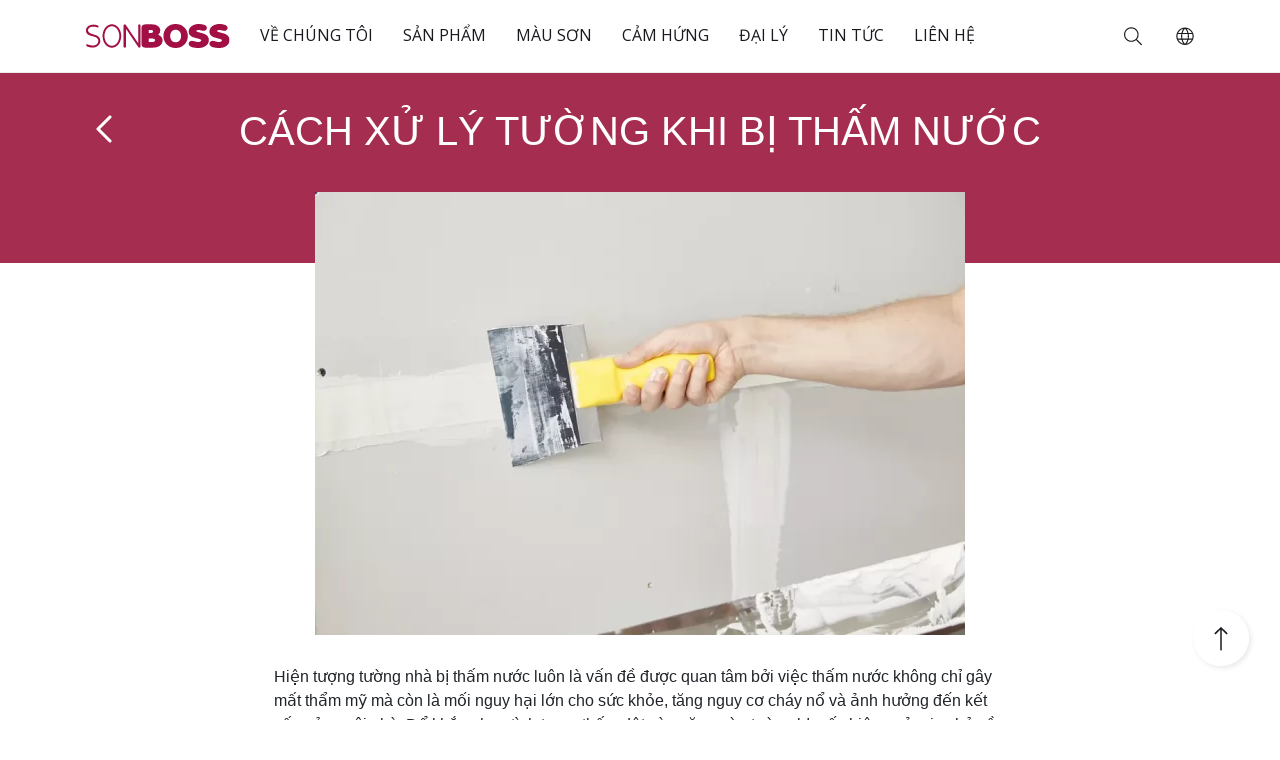

--- FILE ---
content_type: text/html; charset=UTF-8
request_url: https://sonboss.com.vn/noi-nao-trong-nha-can-duoc-chong-tham-nhat-4.html
body_size: 15279
content:


		<!DOCTYPE><html lang="vi">
		
<head>
    
		<meta charset="utf-8">
	    <meta name="viewport" content="width=device-width, initial-scale=1">
		<link rel="profile" href="https://gmpg.org/xfn/11">
     	<link href="https://fonts.googleapis.com/css2?family=Open+Sans:wght@300;400;700&display=swap" rel="stylesheet" type="text/css"/>
		
		<link rel="pingback" href="https://sonboss.com.vn/xmlrpc.php">
		<title>CÁCH XỬ LÝ TƯỜNG KHI BỊ THẤM NƯỚC</title>
		<!-- Global site tag (gtag.js) - Google Ads: 969698048 -->
		<script async src="https://www.googletagmanager.com/gtag/js?id=GTM-PRWSKJJ3"></script>
		<script>
		  window.dataLayer = window.dataLayer || [];
		  function gtag(){dataLayer.push(arguments);}
		  gtag('js', new Date());

		  gtag('config','GTM-PRWSKJJ3');
		</script>
		<!-- Facebook Pixel Code -->
		<script>
		  !function(f,b,e,v,n,t,s)
		  {if(f.fbq)return;n=f.fbq=function(){n.callMethod?
		  n.callMethod.apply(n,arguments):n.queue.push(arguments)};
		  if(!f._fbq)f._fbq=n;n.push=n;n.loaded=!0;n.version='2.0';
		  n.queue=[];t=b.createElement(e);t.async=!0;
		  t.src=v;s=b.getElementsByTagName(e)[0];
		  s.parentNode.insertBefore(t,s)}(window, document,'script',
		  'https://connect.facebook.net/en_US/fbevents.js');
		  fbq('init', '1787889898171530');
		  fbq('track', 'PageView');
		</script>
		<noscript>
			<img height="1" width="1" style="display:none" src="https://www.facebook.com/tr?id=1787889898171530&ev=PageView&noscript=1"/>
		</noscript>
		<!-- End Facebook Pixel Code -->
		
<meta name='robots' content='max-image-preview:large' />
<link rel='dns-prefetch' href='//cdn.jsdelivr.net' />
<link rel="alternate" type="application/rss+xml" title="Sơn Boss &raquo; CÁCH XỬ LÝ TƯỜNG KHI BỊ THẤM NƯỚC Dòng phản hồi" href="https://sonboss.com.vn/noi-nao-trong-nha-can-duoc-chong-tham-nhat-4.html/feed" />
<script type="text/javascript">
window._wpemojiSettings = {"baseUrl":"https:\/\/s.w.org\/images\/core\/emoji\/14.0.0\/72x72\/","ext":".png","svgUrl":"https:\/\/s.w.org\/images\/core\/emoji\/14.0.0\/svg\/","svgExt":".svg","source":{"concatemoji":"https:\/\/sonboss.com.vn\/wp-includes\/js\/wp-emoji-release.min.js?ver=6.2.8"}};
/*! This file is auto-generated */
!function(e,a,t){var n,r,o,i=a.createElement("canvas"),p=i.getContext&&i.getContext("2d");function s(e,t){p.clearRect(0,0,i.width,i.height),p.fillText(e,0,0);e=i.toDataURL();return p.clearRect(0,0,i.width,i.height),p.fillText(t,0,0),e===i.toDataURL()}function c(e){var t=a.createElement("script");t.src=e,t.defer=t.type="text/javascript",a.getElementsByTagName("head")[0].appendChild(t)}for(o=Array("flag","emoji"),t.supports={everything:!0,everythingExceptFlag:!0},r=0;r<o.length;r++)t.supports[o[r]]=function(e){if(p&&p.fillText)switch(p.textBaseline="top",p.font="600 32px Arial",e){case"flag":return s("\ud83c\udff3\ufe0f\u200d\u26a7\ufe0f","\ud83c\udff3\ufe0f\u200b\u26a7\ufe0f")?!1:!s("\ud83c\uddfa\ud83c\uddf3","\ud83c\uddfa\u200b\ud83c\uddf3")&&!s("\ud83c\udff4\udb40\udc67\udb40\udc62\udb40\udc65\udb40\udc6e\udb40\udc67\udb40\udc7f","\ud83c\udff4\u200b\udb40\udc67\u200b\udb40\udc62\u200b\udb40\udc65\u200b\udb40\udc6e\u200b\udb40\udc67\u200b\udb40\udc7f");case"emoji":return!s("\ud83e\udef1\ud83c\udffb\u200d\ud83e\udef2\ud83c\udfff","\ud83e\udef1\ud83c\udffb\u200b\ud83e\udef2\ud83c\udfff")}return!1}(o[r]),t.supports.everything=t.supports.everything&&t.supports[o[r]],"flag"!==o[r]&&(t.supports.everythingExceptFlag=t.supports.everythingExceptFlag&&t.supports[o[r]]);t.supports.everythingExceptFlag=t.supports.everythingExceptFlag&&!t.supports.flag,t.DOMReady=!1,t.readyCallback=function(){t.DOMReady=!0},t.supports.everything||(n=function(){t.readyCallback()},a.addEventListener?(a.addEventListener("DOMContentLoaded",n,!1),e.addEventListener("load",n,!1)):(e.attachEvent("onload",n),a.attachEvent("onreadystatechange",function(){"complete"===a.readyState&&t.readyCallback()})),(e=t.source||{}).concatemoji?c(e.concatemoji):e.wpemoji&&e.twemoji&&(c(e.twemoji),c(e.wpemoji)))}(window,document,window._wpemojiSettings);
</script>
<style type="text/css">
img.wp-smiley,
img.emoji {
	display: inline !important;
	border: none !important;
	box-shadow: none !important;
	height: 1em !important;
	width: 1em !important;
	margin: 0 0.07em !important;
	vertical-align: -0.1em !important;
	background: none !important;
	padding: 0 !important;
}
</style>
	<link rel='stylesheet' id='wp-block-library-css' href='https://sonboss.com.vn/wp-includes/css/dist/block-library/style.min.css?ver=6.2.8' type='text/css' media='all' />
<link rel='stylesheet' id='classic-theme-styles-css' href='https://sonboss.com.vn/wp-includes/css/classic-themes.min.css?ver=6.2.8' type='text/css' media='all' />
<style id='global-styles-inline-css' type='text/css'>
body{--wp--preset--color--black: #000000;--wp--preset--color--cyan-bluish-gray: #abb8c3;--wp--preset--color--white: #ffffff;--wp--preset--color--pale-pink: #f78da7;--wp--preset--color--vivid-red: #cf2e2e;--wp--preset--color--luminous-vivid-orange: #ff6900;--wp--preset--color--luminous-vivid-amber: #fcb900;--wp--preset--color--light-green-cyan: #7bdcb5;--wp--preset--color--vivid-green-cyan: #00d084;--wp--preset--color--pale-cyan-blue: #8ed1fc;--wp--preset--color--vivid-cyan-blue: #0693e3;--wp--preset--color--vivid-purple: #9b51e0;--wp--preset--gradient--vivid-cyan-blue-to-vivid-purple: linear-gradient(135deg,rgba(6,147,227,1) 0%,rgb(155,81,224) 100%);--wp--preset--gradient--light-green-cyan-to-vivid-green-cyan: linear-gradient(135deg,rgb(122,220,180) 0%,rgb(0,208,130) 100%);--wp--preset--gradient--luminous-vivid-amber-to-luminous-vivid-orange: linear-gradient(135deg,rgba(252,185,0,1) 0%,rgba(255,105,0,1) 100%);--wp--preset--gradient--luminous-vivid-orange-to-vivid-red: linear-gradient(135deg,rgba(255,105,0,1) 0%,rgb(207,46,46) 100%);--wp--preset--gradient--very-light-gray-to-cyan-bluish-gray: linear-gradient(135deg,rgb(238,238,238) 0%,rgb(169,184,195) 100%);--wp--preset--gradient--cool-to-warm-spectrum: linear-gradient(135deg,rgb(74,234,220) 0%,rgb(151,120,209) 20%,rgb(207,42,186) 40%,rgb(238,44,130) 60%,rgb(251,105,98) 80%,rgb(254,248,76) 100%);--wp--preset--gradient--blush-light-purple: linear-gradient(135deg,rgb(255,206,236) 0%,rgb(152,150,240) 100%);--wp--preset--gradient--blush-bordeaux: linear-gradient(135deg,rgb(254,205,165) 0%,rgb(254,45,45) 50%,rgb(107,0,62) 100%);--wp--preset--gradient--luminous-dusk: linear-gradient(135deg,rgb(255,203,112) 0%,rgb(199,81,192) 50%,rgb(65,88,208) 100%);--wp--preset--gradient--pale-ocean: linear-gradient(135deg,rgb(255,245,203) 0%,rgb(182,227,212) 50%,rgb(51,167,181) 100%);--wp--preset--gradient--electric-grass: linear-gradient(135deg,rgb(202,248,128) 0%,rgb(113,206,126) 100%);--wp--preset--gradient--midnight: linear-gradient(135deg,rgb(2,3,129) 0%,rgb(40,116,252) 100%);--wp--preset--duotone--dark-grayscale: url('#wp-duotone-dark-grayscale');--wp--preset--duotone--grayscale: url('#wp-duotone-grayscale');--wp--preset--duotone--purple-yellow: url('#wp-duotone-purple-yellow');--wp--preset--duotone--blue-red: url('#wp-duotone-blue-red');--wp--preset--duotone--midnight: url('#wp-duotone-midnight');--wp--preset--duotone--magenta-yellow: url('#wp-duotone-magenta-yellow');--wp--preset--duotone--purple-green: url('#wp-duotone-purple-green');--wp--preset--duotone--blue-orange: url('#wp-duotone-blue-orange');--wp--preset--font-size--small: 13px;--wp--preset--font-size--medium: 20px;--wp--preset--font-size--large: 36px;--wp--preset--font-size--x-large: 42px;--wp--preset--spacing--20: 0.44rem;--wp--preset--spacing--30: 0.67rem;--wp--preset--spacing--40: 1rem;--wp--preset--spacing--50: 1.5rem;--wp--preset--spacing--60: 2.25rem;--wp--preset--spacing--70: 3.38rem;--wp--preset--spacing--80: 5.06rem;--wp--preset--shadow--natural: 6px 6px 9px rgba(0, 0, 0, 0.2);--wp--preset--shadow--deep: 12px 12px 50px rgba(0, 0, 0, 0.4);--wp--preset--shadow--sharp: 6px 6px 0px rgba(0, 0, 0, 0.2);--wp--preset--shadow--outlined: 6px 6px 0px -3px rgba(255, 255, 255, 1), 6px 6px rgba(0, 0, 0, 1);--wp--preset--shadow--crisp: 6px 6px 0px rgba(0, 0, 0, 1);}:where(.is-layout-flex){gap: 0.5em;}body .is-layout-flow > .alignleft{float: left;margin-inline-start: 0;margin-inline-end: 2em;}body .is-layout-flow > .alignright{float: right;margin-inline-start: 2em;margin-inline-end: 0;}body .is-layout-flow > .aligncenter{margin-left: auto !important;margin-right: auto !important;}body .is-layout-constrained > .alignleft{float: left;margin-inline-start: 0;margin-inline-end: 2em;}body .is-layout-constrained > .alignright{float: right;margin-inline-start: 2em;margin-inline-end: 0;}body .is-layout-constrained > .aligncenter{margin-left: auto !important;margin-right: auto !important;}body .is-layout-constrained > :where(:not(.alignleft):not(.alignright):not(.alignfull)){max-width: var(--wp--style--global--content-size);margin-left: auto !important;margin-right: auto !important;}body .is-layout-constrained > .alignwide{max-width: var(--wp--style--global--wide-size);}body .is-layout-flex{display: flex;}body .is-layout-flex{flex-wrap: wrap;align-items: center;}body .is-layout-flex > *{margin: 0;}:where(.wp-block-columns.is-layout-flex){gap: 2em;}.has-black-color{color: var(--wp--preset--color--black) !important;}.has-cyan-bluish-gray-color{color: var(--wp--preset--color--cyan-bluish-gray) !important;}.has-white-color{color: var(--wp--preset--color--white) !important;}.has-pale-pink-color{color: var(--wp--preset--color--pale-pink) !important;}.has-vivid-red-color{color: var(--wp--preset--color--vivid-red) !important;}.has-luminous-vivid-orange-color{color: var(--wp--preset--color--luminous-vivid-orange) !important;}.has-luminous-vivid-amber-color{color: var(--wp--preset--color--luminous-vivid-amber) !important;}.has-light-green-cyan-color{color: var(--wp--preset--color--light-green-cyan) !important;}.has-vivid-green-cyan-color{color: var(--wp--preset--color--vivid-green-cyan) !important;}.has-pale-cyan-blue-color{color: var(--wp--preset--color--pale-cyan-blue) !important;}.has-vivid-cyan-blue-color{color: var(--wp--preset--color--vivid-cyan-blue) !important;}.has-vivid-purple-color{color: var(--wp--preset--color--vivid-purple) !important;}.has-black-background-color{background-color: var(--wp--preset--color--black) !important;}.has-cyan-bluish-gray-background-color{background-color: var(--wp--preset--color--cyan-bluish-gray) !important;}.has-white-background-color{background-color: var(--wp--preset--color--white) !important;}.has-pale-pink-background-color{background-color: var(--wp--preset--color--pale-pink) !important;}.has-vivid-red-background-color{background-color: var(--wp--preset--color--vivid-red) !important;}.has-luminous-vivid-orange-background-color{background-color: var(--wp--preset--color--luminous-vivid-orange) !important;}.has-luminous-vivid-amber-background-color{background-color: var(--wp--preset--color--luminous-vivid-amber) !important;}.has-light-green-cyan-background-color{background-color: var(--wp--preset--color--light-green-cyan) !important;}.has-vivid-green-cyan-background-color{background-color: var(--wp--preset--color--vivid-green-cyan) !important;}.has-pale-cyan-blue-background-color{background-color: var(--wp--preset--color--pale-cyan-blue) !important;}.has-vivid-cyan-blue-background-color{background-color: var(--wp--preset--color--vivid-cyan-blue) !important;}.has-vivid-purple-background-color{background-color: var(--wp--preset--color--vivid-purple) !important;}.has-black-border-color{border-color: var(--wp--preset--color--black) !important;}.has-cyan-bluish-gray-border-color{border-color: var(--wp--preset--color--cyan-bluish-gray) !important;}.has-white-border-color{border-color: var(--wp--preset--color--white) !important;}.has-pale-pink-border-color{border-color: var(--wp--preset--color--pale-pink) !important;}.has-vivid-red-border-color{border-color: var(--wp--preset--color--vivid-red) !important;}.has-luminous-vivid-orange-border-color{border-color: var(--wp--preset--color--luminous-vivid-orange) !important;}.has-luminous-vivid-amber-border-color{border-color: var(--wp--preset--color--luminous-vivid-amber) !important;}.has-light-green-cyan-border-color{border-color: var(--wp--preset--color--light-green-cyan) !important;}.has-vivid-green-cyan-border-color{border-color: var(--wp--preset--color--vivid-green-cyan) !important;}.has-pale-cyan-blue-border-color{border-color: var(--wp--preset--color--pale-cyan-blue) !important;}.has-vivid-cyan-blue-border-color{border-color: var(--wp--preset--color--vivid-cyan-blue) !important;}.has-vivid-purple-border-color{border-color: var(--wp--preset--color--vivid-purple) !important;}.has-vivid-cyan-blue-to-vivid-purple-gradient-background{background: var(--wp--preset--gradient--vivid-cyan-blue-to-vivid-purple) !important;}.has-light-green-cyan-to-vivid-green-cyan-gradient-background{background: var(--wp--preset--gradient--light-green-cyan-to-vivid-green-cyan) !important;}.has-luminous-vivid-amber-to-luminous-vivid-orange-gradient-background{background: var(--wp--preset--gradient--luminous-vivid-amber-to-luminous-vivid-orange) !important;}.has-luminous-vivid-orange-to-vivid-red-gradient-background{background: var(--wp--preset--gradient--luminous-vivid-orange-to-vivid-red) !important;}.has-very-light-gray-to-cyan-bluish-gray-gradient-background{background: var(--wp--preset--gradient--very-light-gray-to-cyan-bluish-gray) !important;}.has-cool-to-warm-spectrum-gradient-background{background: var(--wp--preset--gradient--cool-to-warm-spectrum) !important;}.has-blush-light-purple-gradient-background{background: var(--wp--preset--gradient--blush-light-purple) !important;}.has-blush-bordeaux-gradient-background{background: var(--wp--preset--gradient--blush-bordeaux) !important;}.has-luminous-dusk-gradient-background{background: var(--wp--preset--gradient--luminous-dusk) !important;}.has-pale-ocean-gradient-background{background: var(--wp--preset--gradient--pale-ocean) !important;}.has-electric-grass-gradient-background{background: var(--wp--preset--gradient--electric-grass) !important;}.has-midnight-gradient-background{background: var(--wp--preset--gradient--midnight) !important;}.has-small-font-size{font-size: var(--wp--preset--font-size--small) !important;}.has-medium-font-size{font-size: var(--wp--preset--font-size--medium) !important;}.has-large-font-size{font-size: var(--wp--preset--font-size--large) !important;}.has-x-large-font-size{font-size: var(--wp--preset--font-size--x-large) !important;}
.wp-block-navigation a:where(:not(.wp-element-button)){color: inherit;}
:where(.wp-block-columns.is-layout-flex){gap: 2em;}
.wp-block-pullquote{font-size: 1.5em;line-height: 1.6;}
</style>
<link rel='stylesheet' id='bodhi-svgs-attachment-css' href='https://sonboss.com.vn/wp-content/plugins/svg-support/css/svgs-attachment.css?ver=6.2.8' type='text/css' media='all' />
<link rel='stylesheet' id='style-css-css' href='https://sonboss.com.vn/wp-content/plugins/store-location-management/classes/client/css/style.css?ver=6.2.8' type='text/css' media='all' />
<link rel='stylesheet' id='style-bootstrap-css' href='https://cdn.jsdelivr.net/npm/bootstrap@4.6.0/dist/css/bootstrap.min.css?ver=2.2.3' type='text/css' media='all' />
<link rel='stylesheet' id='style-bootstrap-icons-css' href='https://cdn.jsdelivr.net/npm/bootstrap-icons@1.5.0/font/bootstrap-icons.css?ver=2.2.3' type='text/css' media='all' />
<link rel='stylesheet' id='style-slick-theme-css' href='https://sonboss.com.vn/wp-content/themes/sonboss/slick/slick-theme.css?ver=2.2.3' type='text/css' media='all' />
<link rel='stylesheet' id='style-slick-css' href='https://sonboss.com.vn/wp-content/themes/sonboss/slick/slick.css?ver=2.2.3' type='text/css' media='all' />
<link rel='stylesheet' id='style-header-css' href='https://sonboss.com.vn/wp-content/themes/sonboss/css/header.css?ver=2.2.3' type='text/css' media='all' />
<link rel='stylesheet' id='style-footer-css' href='https://sonboss.com.vn/wp-content/themes/sonboss/css/footer.css?ver=2.2.3' type='text/css' media='all' />
<link rel='stylesheet' id='style-theme-css' href='https://sonboss.com.vn/wp-content/themes/sonboss/style.css?ver=2.2.3' type='text/css' media='all' />
<link rel='stylesheet' id='style-newdetail-css' href='https://sonboss.com.vn/wp-content/themes/sonboss/css/newdetail.css?ver=2.2.3' type='text/css' media='all' />
<link rel='stylesheet' id='style-form-css' href='https://sonboss.com.vn/wp-content/themes/sonboss/css/form.css?ver=2.2.3' type='text/css' media='all' />
<link rel='stylesheet' id='style-newcard-css' href='https://sonboss.com.vn/wp-content/themes/sonboss/css/newcard.css?ver=2.2.3' type='text/css' media='all' />
<link rel='stylesheet' id='style-news-css' href='https://sonboss.com.vn/wp-content/themes/sonboss/css/news.css?ver=2.2.3' type='text/css' media='all' />
<script type='text/javascript' src='https://sonboss.com.vn/wp-includes/js/jquery/jquery.min.js?ver=3.6.4' id='jquery-core-js'></script>
<script type='text/javascript' src='https://sonboss.com.vn/wp-includes/js/jquery/jquery-migrate.min.js?ver=3.4.0' id='jquery-migrate-js'></script>
<script type='text/javascript' src='https://sonboss.com.vn/wp-content/plugins/svg-support/js/min/svgs-inline-min.js?ver=1.0.0' id='bodhi_svg_inline-js'></script>
<script type='text/javascript' id='bodhi_svg_inline-js-after'>
cssTarget="img.style-svg";ForceInlineSVGActive="false";
</script>
<script type='text/javascript' src='https://sonboss.com.vn/wp-content/themes/sonboss/js/jquery-1.11.0.min.js?ver=6.2.8' id='sonboss-jquery-min-js'></script>
<script type='text/javascript' src='https://sonboss.com.vn/wp-content/themes/sonboss/js/jquery-migrate-1.2.1.min.js?ver=6.2.8' id='sonboss-jquery-migrate-js'></script>
<link rel="https://api.w.org/" href="https://sonboss.com.vn/wp-json/" /><link rel="alternate" type="application/json" href="https://sonboss.com.vn/wp-json/wp/v2/posts/83" /><link rel="EditURI" type="application/rsd+xml" title="RSD" href="https://sonboss.com.vn/xmlrpc.php?rsd" />
<link rel="wlwmanifest" type="application/wlwmanifest+xml" href="https://sonboss.com.vn/wp-includes/wlwmanifest.xml" />
<meta name="generator" content="WordPress 6.2.8" />
<link rel="canonical" href="https://sonboss.com.vn/noi-nao-trong-nha-can-duoc-chong-tham-nhat-4.html" />
<link rel='shortlink' href='https://sonboss.com.vn/?p=83' />
<link rel="alternate" type="application/json+oembed" href="https://sonboss.com.vn/wp-json/oembed/1.0/embed?url=https%3A%2F%2Fsonboss.com.vn%2Fnoi-nao-trong-nha-can-duoc-chong-tham-nhat-4.html" />
<link rel="alternate" type="text/xml+oembed" href="https://sonboss.com.vn/wp-json/oembed/1.0/embed?url=https%3A%2F%2Fsonboss.com.vn%2Fnoi-nao-trong-nha-can-duoc-chong-tham-nhat-4.html&#038;format=xml" />
<!-- Facebook Pixel Code --> <script> !function(f,b,e,v,n,t,s) {if(f.fbq)return;n=f.fbq=function(){n.callMethod? n.callMethod.apply(n,arguments):n.queue.push(arguments)}; if(!f._fbq)f._fbq=n;n.push=n;n.loaded=!0;n.version='2.0'; n.queue=[];t=b.createElement(e);t.async=!0; t.src=v;s=b.getElementsByTagName(e)[0]; s.parentNode.insertBefore(t,s)}(window, document,'script', 'https://connect.facebook.net/en_US/fbevents.js'); fbq('init', '270550818307782'); fbq('track', 'PageView'); </script> <noscript><img height="1" width="1" style="display:none" src="https://www.facebook.com/tr?id=270550818307782&ev=PageView&noscript=1" /></noscript> <!-- End Facebook Pixel Code -->

<!-- Global site tag (gtag.js) - Google Analytics -->
<script async src="https://www.googletagmanager.com/gtag/js?id=UA-141633800-1"></script>
<script>
  window.dataLayer = window.dataLayer || [];
  function gtag(){dataLayer.push(arguments);}
  gtag('js', new Date());

  gtag('config', 'UA-141633800-1');
</script>

<!-- Google retargeting code-->
	  <!-- Global site tag (gtag.js) - Google Ads: 969698048 -->
	<script async src="https://www.googletagmanager.com/gtag/js?id=AW-969698048"></script>
	<script>
	  window.dataLayer = window.dataLayer || [];
	  function gtag(){dataLayer.push(arguments);}
	  gtag('js', new Date());

	  gtag('config', 'AW-969698048');
	</script>
	  <!-- End Google retargeting code-->

<meta name="google-site-verification" content="twFo78rDDC7UT2Uzm40pBw-bfP-GFR6BjawociZaQn0" /><link rel="shortcut icon" type="image/png" href="https://sonboss.com.vn/wp-content/themes/sonboss/assets/favicon.ico" /><style type="text/css">.recentcomments a{display:inline !important;padding:0 !important;margin:0 !important;}</style>
</head>

<body data-rsssl=1 class="post-template-default single single-post postid-83 single-format-video">

<main class="new-detail-page">
<header class="">
  <form name="search" action="/san-pham?tu-khoa=" method="GET">

    <div class="header__container d-none d-md-flex">

      <div class="container nav">

      <a href="https://sonboss.com.vn">

        <img class="logo logo-primary" src="https://sonboss.com.vn/wp-content/themes/sonboss/assets/logo.svg" />

        <img class="logo logo-secondary" src="https://sonboss.com.vn/wp-content/themes/sonboss/assets/logo-secondary.svg" />

      </a>

      <li class="nav-item"><a href="https://sonboss.com.vn/ve-chung-toi" title="Về chúng tôi">Về chúng tôi</a></li><li class="nav-item"><a href="https://sonboss.com.vn/san-pham" title="Sản phẩm">Sản phẩm</a></li><li class="nav-item"><a href="https://sonboss.com.vn/mau-son" title="Màu sơn">Màu sơn</a></li><li class="nav-item"><a href="https://sonboss.com.vn/danh-sach/cam-hung" title="Cảm hứng">Cảm hứng</a></li><li class="nav-item"><a href="https://sonboss.com.vn/dai-ly" title="Đại lý">Đại lý</a></li><li class="nav-item"><a href="https://sonboss.com.vn/danh-sach/tin-tuc" title="Tin Tức">Tin Tức</a></li><li class="nav-item"><a href="https://sonboss.com.vn/lien-he" title="Liên hệ">Liên hệ</a></li>
      </div>

      <div class="header-right-block">

      <div class="search__box">

        <svg class="input__search__icon" width="18" height="19" viewBox="0 0 18 19" fill="none" xmlns="http://www.w3.org/2000/svg">
            <a xlink:href="https://www.google.com" style="cursor: pointer">
            </a>
          <path
            d="M17.8945 17.1953L13.3594 12.6602C13.2656 12.5664 13.1602 12.5195 13.043 12.5195H12.6914C13.3008 11.8633 13.7695 11.1133 14.0977 10.2695C14.4492 9.40234 14.625 8.5 14.625 7.5625C14.625 6.22656 14.2969 5.00781 13.6406 3.90625C12.9844 2.78125 12.0938 1.89063 10.9688 1.23438C9.86719 0.578125 8.64844 0.25 7.3125 0.25C5.97656 0.25 4.74609 0.578125 3.62109 1.23438C2.51953 1.89063 1.64062 2.78125 0.984375 3.90625C0.328125 5.00781 0 6.22656 0 7.5625C0 8.89844 0.328125 10.1289 0.984375 11.2539C1.64062 12.3555 2.51953 13.2344 3.62109 13.8906C4.74609 14.5469 5.97656 14.875 7.3125 14.875C8.25 14.875 9.14062 14.7109 9.98438 14.3828C10.8516 14.0312 11.6133 13.5508 12.2695 12.9414V13.293C12.2695 13.4102 12.3164 13.5039 12.4102 13.5742L16.9453 18.1094C17.0156 18.2031 17.1094 18.25 17.2266 18.25C17.3438 18.25 17.4492 18.2031 17.543 18.1094L17.8945 17.793C17.9648 17.6992 18 17.5938 18 17.4766C18 17.3594 17.9648 17.2656 17.8945 17.1953ZM7.3125 13.75C6.1875 13.75 5.14453 13.4805 4.18359 12.9414C3.24609 12.3789 2.49609 11.6289 1.93359 10.6914C1.39453 9.73047 1.125 8.6875 1.125 7.5625C1.125 6.4375 1.39453 5.40625 1.93359 4.46875C2.49609 3.50781 3.24609 2.75781 4.18359 2.21875C5.14453 1.65625 6.1875 1.375 7.3125 1.375C8.4375 1.375 9.46875 1.65625 10.4062 2.21875C11.3672 2.75781 12.1172 3.50781 12.6562 4.46875C13.2188 5.40625 13.5 6.4375 13.5 7.5625C13.5 8.6875 13.2188 9.73047 12.6562 10.6914C12.1172 11.6289 11.3672 12.3789 10.4062 12.9414C9.46875 13.4805 8.4375 13.75 7.3125 13.75Z"
            fill="#18191F"
          />
        </svg>
        <!-- <input type="submit"/> -->
        <input type="text" name="tu-khoa" class="input__search" />

      </div>

      <svg class="i18n-icon" width="18" height="18" viewBox="0 0 18 18" fill="none" xmlns="http://www.w3.org/2000/svg">
        <path  d="M17.7188 9.25C17.7188 7.67969 17.3203 6.22656 16.5234 4.89062C15.75 3.55469 14.6953 2.5 13.3594 1.72656C12.0234 0.929687 10.5703 0.53125 9 0.53125C7.42969 0.53125 5.97656 0.929687 4.64062 1.72656C3.30469 2.5 2.23828 3.55469 1.44141 4.89062C0.667969 6.22656 0.28125 7.67969 0.28125 9.25C0.28125 10.8203 0.667969 12.2734 1.44141 13.6094C2.23828 14.9453 3.30469 16 4.64062 16.7734C5.97656 17.5703 7.42969 17.9688 9 17.9688C10.5703 17.9688 12.0234 17.5703 13.3594 16.7734C14.6953 16 15.75 14.9453 16.5234 13.6094C17.3203 12.2734 17.7188 10.8203 17.7188 9.25ZM16.2422 11.5H12.7617C12.9961 10 12.9961 8.5 12.7617 7H16.2422C16.7109 8.5 16.7109 10 16.2422 11.5ZM9 16.7734C7.89844 15.7891 7.11328 14.4062 6.64453 12.625H11.3555C10.8867 14.4062 10.1016 15.7891 9 16.7734ZM6.36328 11.5C6.10547 10 6.10547 8.5 6.36328 7H11.6367C11.8945 8.5 11.8945 10 11.6367 11.5H6.36328ZM9 1.72656C10.1016 2.71094 10.8867 4.09375 11.3555 5.875H6.64453C7.11328 4.09375 7.89844 2.71094 9 1.72656ZM15.8203 5.875H12.5508C12.1523 4.28125 11.5195 2.93359 10.6523 1.83203C11.7773 2.08984 12.7852 2.57031 13.6758 3.27344C14.5898 3.97656 15.3047 4.84375 15.8203 5.875ZM7.34766 1.83203C6.48047 2.93359 5.84766 4.28125 5.44922 5.875H2.17969C2.69531 4.84375 3.39844 3.97656 4.28906 3.27344C5.20312 2.57031 6.22266 2.08984 7.34766 1.83203ZM1.75781 7H5.23828C5.00391 8.5 5.00391 10 5.23828 11.5H1.75781C1.28906 10 1.28906 8.5 1.75781 7ZM2.17969 12.625H5.48438C5.85938 14.2188 6.48047 15.5664 7.34766 16.668C6.22266 16.4102 5.20312 15.9297 4.28906 15.2266C3.39844 14.5234 2.69531 13.6562 2.17969 12.625ZM10.6523 16.668C11.5195 15.5664 12.1406 14.2188 12.5156 12.625H15.8203C15.3047 13.6562 14.5898 14.5234 13.6758 15.2266C12.7852 15.9297 11.7773 16.4102 10.6523 16.668Z"
          fill="#18191F"
        />
      </svg>

      <div class="language-wrapper" >
        <ul>
          	<li class="lang-item lang-item-3 lang-item-en no-translation lang-item-first"><a lang="en-US" hreflang="en-US" href="https://sonboss.com.vn/en/"><img src="[data-uri]" alt="English" width="16" height="11" style="height: 11px; width: 16px;" /><span style="margin-left:0.3em;">English</span></a></li>
	<li class="lang-item lang-item-6 lang-item-vi current-lang"><a lang="vi" hreflang="vi" href="https://sonboss.com.vn/noi-nao-trong-nha-can-duoc-chong-tham-nhat-4.html"><img src="[data-uri]" alt="Tiếng Việt" width="16" height="11" style="height: 11px; width: 16px;" /><span style="margin-left:0.3em;">Tiếng Việt</span></a></li>
        </ul>
      </div>
    </div>
  </form>
</div>
<form name="search" action="/san-pham?tu-khoa=" method="GET">
   <div class="header__container header__container--mobile d-flex d-md-none">
    <div class="search__box--mobile">
            <svg class="input__search__icon--mobile" width="18" height="19" viewBox="0 0 18 19" fill="none" xmlns="http://www.w3.org/2000/svg">
        <path style="fill:#4F4F4F" d="M17.8945 17.1953L13.3594 12.6602C13.2656 12.5664 13.1602 12.5195 13.043 12.5195H12.6914C13.3008 11.8633 13.7695 11.1133 14.0977 10.2695C14.4492 9.40234 14.625 8.5 14.625 7.5625C14.625 6.22656 14.2969 5.00781 13.6406 3.90625C12.9844 2.78125 12.0938 1.89063 10.9688 1.23438C9.86719 0.578125 8.64844 0.25 7.3125 0.25C5.97656 0.25 4.74609 0.578125 3.62109 1.23438C2.51953 1.89063 1.64062 2.78125 0.984375 3.90625C0.328125 5.00781 0 6.22656 0 7.5625C0 8.89844 0.328125 10.1289 0.984375 11.2539C1.64062 12.3555 2.51953 13.2344 3.62109 13.8906C4.74609 14.5469 5.97656 14.875 7.3125 14.875C8.25 14.875 9.14062 14.7109 9.98438 14.3828C10.8516 14.0312 11.6133 13.5508 12.2695 12.9414V13.293C12.2695 13.4102 12.3164 13.5039 12.4102 13.5742L16.9453 18.1094C17.0156 18.2031 17.1094 18.25 17.2266 18.25C17.3438 18.25 17.4492 18.2031 17.543 18.1094L17.8945 17.793C17.9648 17.6992 18 17.5938 18 17.4766C18 17.3594 17.9648 17.2656 17.8945 17.1953ZM7.3125 13.75C6.1875 13.75 5.14453 13.4805 4.18359 12.9414C3.24609 12.3789 2.49609 11.6289 1.93359 10.6914C1.39453 9.73047 1.125 8.6875 1.125 7.5625C1.125 6.4375 1.39453 5.40625 1.93359 4.46875C2.49609 3.50781 3.24609 2.75781 4.18359 2.21875C5.14453 1.65625 6.1875 1.375 7.3125 1.375C8.4375 1.375 9.46875 1.65625 10.4062 2.21875C11.3672 2.75781 12.1172 3.50781 12.6562 4.46875C13.2188 5.40625 13.5 6.4375 13.5 7.5625C13.5 8.6875 13.2188 9.73047 12.6562 10.6914C12.1172 11.6289 11.3672 12.3789 10.4062 12.9414C9.46875 13.4805 8.4375 13.75 7.3125 13.75Z" fill="#ffffff" />
      </svg>
      
        <input type="text" name="tu-khoa" class="input__search--mobile" />
    </div>
    <a href="https://sonboss.com.vn">
                <img class="logo" src="https://sonboss.com.vn/wp-content/themes/sonboss/assets/logo1.png" />
            </a>
    <svg class="hamburger" width="23" height="19" viewBox="0 0 23 19" fill="none" xmlns="http://www.w3.org/2000/svg">

      <path style="fill:#4F4F4F" d="M22.4453 2.03906H0.304688C0.236979 2.03906 0.169271 2.00521 0.101562 1.9375C0.0338542 1.86979 0 1.80208 0 1.73438V0.515625C0 0.447917 0.0338542 0.380208 0.101562 0.3125C0.169271 0.244792 0.236979 0.210938 0.304688 0.210938H22.4453C22.513 0.210938 22.5807 0.244792 22.6484 0.3125C22.7161 0.380208 22.75 0.447917 22.75 0.515625V1.73438C22.75 1.80208 22.7161 1.86979 22.6484 1.9375C22.5807 2.00521 22.513 2.03906 22.4453 2.03906ZM22.4453 10.1641H0.304688C0.236979 10.1641 0.169271 10.1302 0.101562 10.0625C0.0338542 9.99479 0 9.92708 0 9.85938V8.64062C0 8.57292 0.0338542 8.50521 0.101562 8.4375C0.169271 8.36979 0.236979 8.33594 0.304688 8.33594H22.4453C22.513 8.33594 22.5807 8.36979 22.6484 8.4375C22.7161 8.50521 22.75 8.57292 22.75 8.64062V9.85938C22.75 9.92708 22.7161 9.99479 22.6484 10.0625C22.5807 10.1302 22.513 10.1641 22.4453 10.1641ZM22.4453 18.2891H0.304688C0.236979 18.2891 0.169271 18.2552 0.101562 18.1875C0.0338542 18.1198 0 18.0521 0 17.9844V16.7656C0 16.6979 0.0338542 16.6302 0.101562 16.5625C0.169271 16.4948 0.236979 16.4609 0.304688 16.4609H22.4453C22.513 16.4609 22.5807 16.4948 22.6484 16.5625C22.7161 16.6302 22.75 16.6979 22.75 16.7656V17.9844C22.75 18.0521 22.7161 18.1198 22.6484 18.1875C22.5807 18.2552 22.513 18.2891 22.4453 18.2891Z" fill="#ffffff"/>
    </svg>
    <svg class="menu__close" width="20" height="19" viewBox="0 0 20 19" fill="none" xmlns="http://www.w3.org/2000/svg">
      <path d="M11.4219 9.5L18.9141 2.00781C19.0234 1.86198 19.0781 1.69792 19.0781 1.51562C19.0781 1.33333 19.0234 1.1875 18.9141 1.07812L18.4219 0.585938C18.3125 0.476562 18.1667 0.421875 17.9844 0.421875C17.8021 0.421875 17.638 0.476562 17.4922 0.585938L10 8.07812L2.50781 0.585938C2.36198 0.476562 2.19792 0.421875 2.01562 0.421875C1.83333 0.421875 1.6875 0.476562 1.57812 0.585938L1.08594 1.07812C0.976562 1.1875 0.921875 1.33333 0.921875 1.51562C0.921875 1.69792 0.976562 1.86198 1.08594 2.00781L8.63281 9.5L1.08594 16.9922C0.976562 17.138 0.921875 17.3021 0.921875 17.4844C0.921875 17.6667 0.976562 17.8125 1.08594 17.9219L1.57812 18.4141C1.6875 18.5234 1.83333 18.5781 2.01562 18.5781C2.19792 18.5781 2.36198 18.5234 2.50781 18.4141L10 10.8672L17.4922 18.4141C17.638 18.5234 17.8021 18.5781 17.9844 18.5781C18.1667 18.5781 18.3125 18.5234 18.4219 18.4141L18.9141 17.9219C19.0234 17.8125 19.0781 17.6667 19.0781 17.4844C19.0781 17.3021 19.0234 17.138 18.9141 16.9922L11.4219 9.5Z" fill="#333333"/>
    </svg>

    <div class="header__popup--mobile">
      <ul>
        <li><a class=""href="https://sonboss.com.vn/ve-chung-toi" title="Về chúng tôi">Về chúng tôi</a></li><li><a class=""href="https://sonboss.com.vn/san-pham" title="Sản phẩm">Sản phẩm</a></li><li><a class=""href="https://sonboss.com.vn/mau-son" title="Màu sơn">Màu sơn</a></li><li><a class=""href="https://sonboss.com.vn/danh-sach/cam-hung" title="Cảm hứng">Cảm hứng</a></li><li><a class=""href="https://sonboss.com.vn/dai-ly" title="Đại lý">Đại lý</a></li><li><a class=""href="https://sonboss.com.vn/danh-sach/tin-tuc" title="Tin Tức">Tin Tức</a></li><li><a class=""href="https://sonboss.com.vn/lien-he" title="Liên hệ">Liên hệ</a></li>      </ul>
      <div class="d-flex header__popup__lang">
        	<li class="lang-item lang-item-3 lang-item-en no-translation lang-item-first"><a lang="en-US" hreflang="en-US" href="https://sonboss.com.vn/en/"><img src="[data-uri]" alt="English" width="16" height="11" style="height: 11px; width: 16px;" /><span style="margin-left:0.3em;">English</span></a></li>
	<li class="lang-item lang-item-6 lang-item-vi current-lang"><a lang="vi" hreflang="vi" href="https://sonboss.com.vn/noi-nao-trong-nha-can-duoc-chong-tham-nhat-4.html"><img src="[data-uri]" alt="Tiếng Việt" width="16" height="11" style="height: 11px; width: 16px;" /><span style="margin-left:0.3em;">Tiếng Việt</span></a></li>
      </div>
</div>  
  </div>
</form>

</header>
<div class="mt-header">


	<article id="post-83" class="post-83 post type-post status-publish format-video has-post-thumbnail hentry category-cach-xu-ly-chong-tham post_format-post-format-video">

		<div class="article-wrapper">

			<div class="new-detail-banner">

    <div class="new-detail-banner--content">
        <a href="https://sonboss.com.vn/danh-sach/cach-xu-ly-chong-tham">
            <svg width="16" height="28" viewBox="0 0 16 28" fill="none" xmlns="http://www.w3.org/2000/svg">
	           <path d="M14 26L2 14L14 2" stroke="#FFFFFF" stroke-width="3" stroke-linecap="round" stroke-linejoin="round"/>
            </svg>
        </a>

	    <h1 class="entry-title">CÁCH XỬ LÝ TƯỜNG KHI BỊ THẤM NƯỚC</h1>
	    <!-- 
          <p>Đăng bởi <span>admin</span> - 06/07/2021 </p> -->

    </div>

</div>

<div class="new-detail-content">

    <img class="new-detail-content--img" src="https://sonboss.com.vn/wp-content/uploads/2021/07/drywall-taping-troubleshooting-1821476_hero-b7fd7ff0497e4421b2b37d58f1a8117f-650x443.webp" />

    <div class="entry-content">

      	<p>Hiện tượng tường nhà bị thấm nước luôn là vấn đề được quan tâm bởi việc thấm nước không chỉ gây mất thẩm mỹ mà còn là mối nguy hại lớn cho sức khỏe, tăng nguy cơ cháy nổ và ảnh hưởng đến kết cấu của ngôi nhà. Để khắc phục tình trạng thấm dột và ngăn ngừa tường bị mốc hiệu quả, gia chủ cần phải khảo sát kỹ, nắm bắt và khắc phục nguyên nhân gây thấm dột, biện pháp chống thấm tường nhà. Vậy làm cách nào để xử lý chống thấm tường nhà nào hiệu quả? Hãy tham khảo bài viết dưới đây của <a href="https://sonboss.com.vn/">SONBOSS</a> nhé!</p>
<p><strong>1. Nguyên nhân dẫn đến tường nhà bị thấm nước trầm trọng</strong></p>
<p>Trước tiên cần phải tìm hiểu nguyên nhân của việc tường nhà bị thấm nước, đây là một số nguyên nhân chính cần được lưu ý như không thực hiện đúng quy trình về chống thấm trong quá trình thi công mới, không xử lý chống thấm ngay từ ban đầu khi thi công công trình, sử dụng các vật liệu chống thấm không đủ tiêu chuẩn chất lượng, do sự tác động của thời tiết làm cho vật liệu tường không chịu được, không thường xuyên kiểm tra, tu sửa, bảo dưỡng nhà sau nhiều năm sử dụng.</p>
<p><strong>2. Cách xử lý chống thấm nhà hiệu quả</strong></p>
<p><strong>• Đối với tường nhà cũ</strong><br />
Ngôi nhà sử dụng lâu năm sẽ khó có thể tránh được tình trạng thấm dột; vậy nên, việc xử lý chống thấm tường nhà cũ là điều vô cùng cần thiết. Dưới đây là các bước xử lý tường bị thấm dột mà bạn có thể tham khảo:</p>
<p><strong>Bước 1:</strong> Cạo lớp sơn bị bong tróc của tường, dùng bàn chải sắt tẩy lớp rong rêu phủ trên bề mặt tường để vệ sinh sạch những vị trí bị thấm dột.<br />
<strong>Bước 2:</strong> Xử lý những kẽ hở, vết nứt lớn do tường lâu ngày bị sụt lún hoặc co giãn.<br />
<strong>Bước 3:</strong> Dùng keo chống thấm của SONBOSS trám lại những vị trí kẻ hở hoặc nứt.<br />
<strong>Bước 4:</strong> Phủ 2 lớp sơn chống thấm SONBOSS SB01 lên tường đã xử lý với điều kiện bề mặt tường phải khô ráo, độ ẩm tường nhỏ hơn 16%, nếu tường chưa đặt được điều kiện nêu trên thì khi phủ lớp sơn mới lên sẽ không đảm bảo chất lượng.<br />
<strong>Bước 5:</strong> Sau khi lớp sơn chống thấm đã khô, phủ lớp sơn trang trí để tăng tính thẫm mỹ cho ngôi nhà</p>
<p><strong>• Đối với tường nhà mới xây</strong><br />
Với các công trình xây dựng ngày nay thì hạng mục chống thấm luôn được chú trọng xử lý ngay từ lúc thi công để ngôi nhà có độ bền vững cao và hạn chế tối đa các tác động của môi trường. Bên cạnh đó, việc chống thấm ngày từ đầu sẽ mang lại hiệu quả tuyệt đối và tiết kiệm tối đa cả về thời gian, công sức, chi phí cho gia chủ.</p>
<p>Để chống thấm hiệu quả tường nhà mới xây, người thi công cần phải kiểm tra kỹ tường nhà trước khi thi công nhằm để phát hiện các vết nứt, lỗ , các khu vực hồ vữa yếu. Nếu phát hiện các vết nứt, lỗ trên tường thì cần phải xử lí ngay bằng cách đục lỗ chữ V với độ sâu từ 1,5 đến 2 cm; sau đó, trám kín bằng phụ gia chống thấm trộn bê tông. Đối với những khu vực vữa yếu hoặc lồi lõm, cần phải đục bỏ và dùng vật liệu chống thấm trám vào cho bằng phẳng. Sau đó, phải vệ sinh sạch bề mặt tường bằng nước, chổi sắt… để đảm bảo độ bám dính tối đa cho vật liệu chống thấm. Sử dụng vật liệu chống thấm như SB01 hoặc SB02 của SONBOSS… để chống thấm cho tường nhà. Cuồi cùng phủ lớp sơn trang trí để tăng tính thẫm mỹ cho ngôi nhà.</p>
<p><strong>*Một số sản phẩm chống thấm tường nổi bật của SONBOSS:</strong><br />
<strong>1. <a href="https://sonboss.com.vn/products/sonboss-humid-stop-wall-waterproof-sb01">SONBOSS HUMID STOP WALL WATERPROOF SB01</a> &#8211; SƠN CHỐNG THẤM TƯỜNG SB01</strong> là sản phẩm sơn chống thấm trang trí với chức năng kép kết hợp giữa công nghệ chống thấm kỹ thuật mới với các tính năng ưu việt của sơn trang trí. Sơn dễ thi công, không cần pha loãng, không cần phải sơn lót trước, có thể thi công trực tiếp lên các cấu trúc tường xi măng, cột đà bê tông không trét bột hoặc có trét bột, đặc biệt thích hợp với các vách hông nhà, giúp tiết kiệm chi phí thi công cho các dự án mà vẫn đảm bảo tính thẩm mỹ của công trình.</p>
<p><img decoding="async" class="size-medium wp-image-4003 aligncenter" src="https://sonboss.com.vn/wp-content/uploads/2021/07/SB01-3063L_edit-241x300.png" alt="" width="241" height="300" srcset="https://sonboss.com.vn/wp-content/uploads/2021/07/SB01-3063L_edit-241x300.png 241w, https://sonboss.com.vn/wp-content/uploads/2021/07/SB01-3063L_edit-117x146.png 117w, https://sonboss.com.vn/wp-content/uploads/2021/07/SB01-3063L_edit.png 300w" sizes="(max-width: 241px) 100vw, 241px" /></p>
<p style="text-align: center;"><em>Sơn chống thấm tường SB01 &#8211; </em><em>sơn chống thấm trang trí với chức năng kép kết hợp giữa công nghệ chống thấm kỹ thuật mới với các tính năng ưu việt.</em></p>
<p><strong>2. <a href="https://sonboss.com.vn/products/sonboss-humid-stop-wall-waterproof-sb02">SONBOSS HUMID STOP WALL WATERPROOF SB02</a> &#8211; SƠN CHỐNG THẤM TƯỜNG SB02</strong> là sản phẩm có chức năng kép, kết hợp công nghệ chống thấm trực tiếp lên tường, bê tông cùng nhiều màu sắc tạo nên vẻ đẹp hoàn mỹ cho công trình. Đặc biệt, màng sơn có thể co giãn và che lấp các vết nứt vừa và nhỏ giúp chống thấm tối đa. Ngoài ra, sơn có tính năng kháng kiềm cao, chống lại sự sinh trưởng của rong rêu và nấm mốc, thích hợp thi công cho những vùng có khí hậu ẩm và mưa nhiều.</p>
<p>&nbsp;</p>
<p><img decoding="async" loading="lazy" class="aligncenter wp-image-3998 size-medium" src="https://sonboss.com.vn/wp-content/uploads/2021/07/SB02-3063L-241x300.png" alt="" width="241" height="300" srcset="https://sonboss.com.vn/wp-content/uploads/2021/07/SB02-3063L-241x300.png 241w, https://sonboss.com.vn/wp-content/uploads/2021/07/SB02-3063L-400x500.png 400w, https://sonboss.com.vn/wp-content/uploads/2021/07/SB02-3063L-117x146.png 117w, https://sonboss.com.vn/wp-content/uploads/2021/07/SB02-3063L.png 482w" sizes="(max-width: 241px) 100vw, 241px" /></p>
<p style="text-align: center;"><em>Sơn chống thấm tường SB02 – sơn chống thấm tối đa cùng tính năng kháng kiềm cao, thích hợp thi công cho những vùng có khí hậu ẩm và mưa nhiều.</em></p>
<p><strong>3. <a href="https://sonboss.com.vn/products/sonboss-humid-stop-wall-waterproof-sb05">KEO CHỐNG THẤM TRỘN HỒ VỮA HUMID STOP WATERPROOF SB05</a></strong> là vật liệu dạng lỏng được dùng như phụ gia chống thấm cho vữa. Sản phẩm được sử dụng cho các kết cấu vữa xây, vữa trát, sử dụng dặm vá lỗ hổng bê tông, lớp trát mỏng chống thấm cho những nơi có áp lực nước thấp.</p>
<p><img decoding="async" loading="lazy" class="aligncenter wp-image-3999 size-medium" src="https://sonboss.com.vn/wp-content/uploads/2021/07/SB05-4L-241x300.png" alt="" width="241" height="300" srcset="https://sonboss.com.vn/wp-content/uploads/2021/07/SB05-4L-241x300.png 241w, https://sonboss.com.vn/wp-content/uploads/2021/07/SB05-4L-400x500.png 400w, https://sonboss.com.vn/wp-content/uploads/2021/07/SB05-4L-117x146.png 117w, https://sonboss.com.vn/wp-content/uploads/2021/07/SB05-4L.png 482w" sizes="(max-width: 241px) 100vw, 241px" /></p>
<p style="text-align: center;"><em>Keo chống thấm trộn hồ vữa Humid Stop Waterproof SB 05</em></p>
<p>Trên đây là những chia sẻ về nguyên nhân và những cách xử lý tường bị thấm nước từ các chuyên gia của <a href="https://sonboss.com.vn/">SONBOSS</a>. Để cập nhật thêm thông tin về sản phẩm và phương pháp chống thấm hiệu quả, quý khách hàng vui lòng liên hệ Hotline 1800 6600 hoặc <a href="https://www.facebook.com/sonbossSB">Fanpage SONBOSS</a> để được hỗ trợ và tư vấn từ các chuyên gia của SONBOSS!</p>

    </div>

</div>
		</div>

	</article>


</div>

<div class="social text-center">

  <h4>Chia sẻ bài viết trên</h4>

  <div class="d-flex align-items-center justify-content-center">
        <a href="https://www.facebook.com/sharer/sharer.php?u=https://sonboss.com.vn/noi-nao-trong-nha-can-duoc-chong-tham-nhat-4.html" target="_blank">

      <img src="https://sonboss.com.vn/wp-content/themes/sonboss/assets/facebook.svg">

    </a>

    <a href="https://www.facebook.com/dialog/send?app_id=140586622674265&link=https://sonboss.com.vn/noi-nao-trong-nha-can-duoc-chong-tham-nhat-4.html%2Fget%2Fshare%2F%23.YPpWhYpRv1s.messenger&redirect_uri=https://sonboss.com.vn/noi-nao-trong-nha-can-duoc-chong-tham-nhat-4.htmlm%2Fmessengerredirect">

      <img src="https://sonboss.com.vn/wp-content/themes/sonboss/assets/facebook-messenger.svg">

    </a>

    <a href="#">
      <img class="zalo-share-button" data-oaid="579745863508352884" data-layout="2" data-color="blue" data-customize=false src="https://sonboss.com.vn/wp-content/themes/sonboss/assets/Zalo.svg">
    </a>
    <!-- <div class="zalo-share-button" data-href="" data-oaid="579745863508352884" data-layout="2" data-color="blue" data-customize=false></div> -->
  </div>

</div>
<div class="new-detail-other">

    <div class="container">

        <h2 class="text-center" style="margin-bottom:40px">CÁC TIN KHÁC</h2>

        <div class="position-relative">

	        <div class="prev__event"></div>

	        <div class="next__event"></div>

	        <div class="event__slider">

	        	
    <a class="event__card" href="https://sonboss.com.vn/noi-nao-trong-nha-can-duoc-chong-tham-nhat-4-copy-copy-copy-copy-copy-copy-2.html" style="margin-left: 15px;width: 350px;margin-right: 15px;">

      <img class="event__card__img" src="https://sonboss.com.vn/wp-content/uploads/2021/07/waterproof-your-house-1-1-350x232.png" title="NƠI NÀO TRONG NHÀ CẦN CHỐNG THẤM NHẤT?"/>

      <div class="event__card--content">

        <p class="event__card--title">NƠI NÀO TRONG NHÀ CẦN CHỐNG THẤM NHẤT?</p>

        <p class="event__card--desc">

           Chống thấm là một công đoạn quan trọng trong mọi công trình xây dựng, đặc biệt là ở những vị
        </p>

        <div class="d-flex align-items-center card--date">

          <img  class="icon icon-timer" src="https://sonboss.com.vn/wp-content/themes/sonboss/assets/time.svg" />

          19-11-2021
        </div>

      </div>

    </a>

  
    <a class="event__card" href="https://sonboss.com.vn/2021/06/18/noi-nao-trong-nha-can-duoc-chong-tham-nhat-3-copy/" style="margin-left: 15px;width: 350px;margin-right: 15px;">

      <img class="event__card__img" src="https://sonboss.com.vn/wp-content/uploads/2021/07/drywall-taping-troubleshooting-1821476_hero-b7fd7ff0497e4421b2b37d58f1a8117f-350x232.webp" title="CÁCH XỬ LÝ TƯỜNG KHI BỊ THẤM NƯỚC"/>

      <div class="event__card--content">

        <p class="event__card--title">CÁCH XỬ LÝ TƯỜNG KHI BỊ THẤM NƯỚC</p>

        <p class="event__card--desc">

           Hiện tượng tường nhà bị thấm nước luôn là vấn đề được quan tâm bởi việc thấm nước không
        </p>

        <div class="d-flex align-items-center card--date">

          <img  class="icon icon-timer" src="https://sonboss.com.vn/wp-content/themes/sonboss/assets/time.svg" />

          06-07-2021
        </div>

      </div>

    </a>

  
    <a class="event__card" href="https://sonboss.com.vn/noi-nao-trong-nha-can-duoc-chong-tham-nhat-11-copy.html" style="margin-left: 15px;width: 350px;margin-right: 15px;">

      <img class="event__card__img" src="https://sonboss.com.vn/wp-content/uploads/2021/07/San-thuong-dep-1-1-350x232.png" title="BÍ QUYẾT CHỐNG THẤM CHO SÀN SÂN THƯỢNG"/>

      <div class="event__card--content">

        <p class="event__card--title">BÍ QUYẾT CHỐNG THẤM CHO SÀN SÂN THƯỢNG</p>

        <p class="event__card--desc">

           Hiện tượng sân thượng nứt nẻ và thấm dột đang ngày càng phổ biến ở nhiều công trình, gây
        </p>

        <div class="d-flex align-items-center card--date">

          <img  class="icon icon-timer" src="https://sonboss.com.vn/wp-content/themes/sonboss/assets/time.svg" />

          06-07-2021
        </div>

      </div>

    </a>

  
    <a class="event__card" href="https://sonboss.com.vn/noi-nao-trong-nha-can-duoc-chong-tham-nhat-4-copy-copy-copy-copy-copy-copy-copy.html" style="margin-left: 15px;width: 350px;margin-right: 15px;">

      <img class="event__card__img" src="https://sonboss.com.vn/wp-content/uploads/2021/07/cach-tay-reu-moc-tren-tuong-nen-nha-don-gian_1590392515-2-350x232.jpg" title="CẦN LÀM GÌ KHI TƯỜNG BỊ ẨM MỐC?"/>

      <div class="event__card--content">

        <p class="event__card--title">CẦN LÀM GÌ KHI TƯỜNG BỊ ẨM MỐC?</p>

        <p class="event__card--desc">

           Tường nhà sau nhiều năm sử dụng thường xuất hiện hiện tượng ẩm mốc. Vấn đề này không chỉ
        </p>

        <div class="d-flex align-items-center card--date">

          <img  class="icon icon-timer" src="https://sonboss.com.vn/wp-content/themes/sonboss/assets/time.svg" />

          06-07-2021
        </div>

      </div>

    </a>

  
    <a class="event__card" href="https://sonboss.com.vn/2021/06/18/noi-nao-trong-nha-can-duoc-chong-tham-nhat-2-copy/" style="margin-left: 15px;width: 350px;margin-right: 15px;">

      <img class="event__card__img" src="https://sonboss.com.vn/wp-content/uploads/2021/06/block__6__img__1-1-350x232.png" title="Nơi nào trong nhà cần được chống thấm nhất 3"/>

      <div class="event__card--content">

        <p class="event__card--title">Nơi nào trong nhà cần được chống thấm nhất 3</p>

        <p class="event__card--desc">

           [embed]https://www.youtube.com/watch?v=my-M9HE8UKo[/embed]

Tường nhà mà đặc biệt là tường phía ngoài thường xuyên bị nước mưa táp vào, để lâu ngày
        </p>

        <div class="d-flex align-items-center card--date">

          <img  class="icon icon-timer" src="https://sonboss.com.vn/wp-content/themes/sonboss/assets/time.svg" />

          18-06-2021
        </div>

      </div>

    </a>

  
    <a class="event__card" href="https://sonboss.com.vn/2021/06/18/noi-nao-trong-nha-can-duoc-chong-tham-nhat-1-copy/" style="margin-left: 15px;width: 350px;margin-right: 15px;">

      <img class="event__card__img" src="https://sonboss.com.vn/wp-content/uploads/2021/06/block__6__img__1-1-350x232.png" title="Nơi nào trong nhà cần được chống thấm nhất 2"/>

      <div class="event__card--content">

        <p class="event__card--title">Nơi nào trong nhà cần được chống thấm nhất 2</p>

        <p class="event__card--desc">

           Tường nhà mà đặc biệt là tường phía ngoài thường xuyên bị nước mưa táp vào, để lâu ngày
        </p>

        <div class="d-flex align-items-center card--date">

          <img  class="icon icon-timer" src="https://sonboss.com.vn/wp-content/themes/sonboss/assets/time.svg" />

          18-06-2021
        </div>

      </div>

    </a>

  
	        </div>
	    
	    </div>

    </div>

</div>




<footer class="footer-section">

  <div class="container row no-gutters">

    <div class="col-md-3 col-12">

      <img class="footer__logo" src="/wp-content/themes/sonboss/assets/logo.svg" />

      <p>Sơn chống thấm thế hệ mới SONBOSS thuộc Công ty 4 ORANGES Co., Ltd được sản xuất trên dây chuyền công nghệ hiện đại với chất lượng vượt trội và màu sắc phong phú.</p>

      <div class="social">

        
          <a href="https://www.facebook.com/sonbossSB">

            <img class="icon" src="/wp-content/themes/sonboss/assets/Facebook-sb.svg" />

          </a>

        
          <a href=" https://zalo.me/2305665127411566690">

            <img class="icon" src="/wp-content/themes/sonboss/assets/zalo.png" />

          </a>

        
          <a href="https://www.youtube.com/channel/UCsmBnaoiLl3AeHsXWUXqQzw">

            <img class="icon" src="/wp-content/themes/sonboss/assets/Youtube.svg" />

          </a>

        
      </div>

    </div>

    <div class="col-md-3 col-6 px-md-4 footer-2">

      <h4>Công ty</h4>

      <a class="footer__link" href="https://sonboss.com.vn/">SONBOSS &#8211; CHỐNG THẤM THẾ HỆ MỚI</a><a class="footer__link" href="https://sonboss.com.vn/ve-chung-toi">Về chúng tôi</a><a class="footer__link" href="https://sonboss.com.vn/danh-sach/tin-tuc">Tin Tức</a><a class="footer__link" href="https://sonboss.com.vn/lien-he">Liên hệ</a>
    </div>

    <div class="col-md-3 col-6 px-md-4">

      <h4>Sản phẩm</h4>

       <a class="footer__link" href="/san-pham?number=24&product-type%5B%5D=317&submit=reload">SONBOSS</a><a class="footer__link" href="/san-pham?number=24&product-type%5B%5D=323&submit=reload">SONBOSS LUXE</a><a class="footer__link" href="/san-pham?number=24&product-type%5B%5D=325&submit=reload">SONBOSS BB BLON</a><a class="footer__link" href="/san-pham?number=24&product-type%5B%5D=331&submit=reload">SONBOSS HIPOZ</a>
    </div>

    <div class="col-md-3 col-12 pl-md-4 pt-md-0 pt-5">

     <h4>Liên hệ</h4>

      <div class="footer__contact d-flex align-items-center">
        <a href="tel:18006600">
          <img class="footer__icon__mobile" src="https://sonboss.com.vn/wp-content/themes/sonboss/assets/phone_icon.svg" />
        </a>
        <div class="d-inline-block vertical-align-center">

          <!-- <span class="footer-hotline"></span> -->
          <a href="tel:18006600">
            <span class="">Hotline</span>

            <span>18006600</span>
          </a>

        </div>

      </div>

    </div>

  </div>



  <div class="container footer__bottom">

    <div class="row no-guters">

      <div class="col-md-6 col-12">© 2021 Sonboss. All rights reserved</div>

      <div class="col-md-6 col-12 text-md-right">

        <a>

          Terms & Conditions</span>

        </a>

        | 

        <a>

        Privacy Policy
        </a>

      </div>

    </div>

  </div>



</footer>




	



<script type='text/javascript' src='https://sonboss.com.vn/wp-content/themes/sonboss/slick/slick.min.js?ver=2.2.3' id='sonboss-slick-js'></script>
<script type='text/javascript' src='https://sonboss.com.vn/wp-content/themes/sonboss/js/script.js?ver=2.2.3' id='sonboss-script-js'></script>
<script type='text/javascript'>
(function() {
				var expirationDate = new Date();
				expirationDate.setTime( expirationDate.getTime() + 31536000 * 1000 );
				document.cookie = "pll_language=vi; expires=" + expirationDate.toUTCString() + "; path=/; secure; SameSite=Lax";
			}());
</script>

    </main>
    <style>
        .scroll-to-top{

     position: fixed;
     bottom: 10px;
     right: 10px;
     width: 40px;
     height: 40px;
     text-align: center;
     z-index: 100;
     border-radius: 3px;
     display: none;
    }

     .scroll-to-top img{
      margin-top: -64px;
      margin-left: -54px;
       }
    </style>  
      <div class="scroll-to-top scroll-to-target" style="display: block;">
        <img src="https://sonboss.com.vn/wp-content/themes/sonboss/assets/img/top.png" />    
      </div>
        <script>
         var offset = 200;
    var duration = 500;
    $(window).scroll(function () {
        if ($(this).scrollTop() > offset) {
            $('.scroll-to-top').fadeIn(400);
        } else {
            $('.scroll-to-top').fadeOut(400);
        }
    });
    $('.scroll-to-top').click(function (event) {
        event.preventDefault();
        $('html, body').animate({
            scrollTop: 0
        }, 600);
        return false;
    });
    </script>
    <script src="https://sp.zalo.me/plugins/sdk.js"></script>
  <script defer src="https://static.cloudflareinsights.com/beacon.min.js/vcd15cbe7772f49c399c6a5babf22c1241717689176015" integrity="sha512-ZpsOmlRQV6y907TI0dKBHq9Md29nnaEIPlkf84rnaERnq6zvWvPUqr2ft8M1aS28oN72PdrCzSjY4U6VaAw1EQ==" data-cf-beacon='{"version":"2024.11.0","token":"cc643275c957487fb38faa62180326c5","r":1,"server_timing":{"name":{"cfCacheStatus":true,"cfEdge":true,"cfExtPri":true,"cfL4":true,"cfOrigin":true,"cfSpeedBrain":true},"location_startswith":null}}' crossorigin="anonymous"></script>
</body>

</html>

--- FILE ---
content_type: text/css
request_url: https://sonboss.com.vn/wp-content/themes/sonboss/style.css?ver=2.2.3
body_size: 3480
content:
/*

Theme Name: Son Boss

Theme URI: https://wearefram.com/

Author: Aboyit

Author URI: https://wearefram.com

Description: The Son Boss theme is a proprietary theme for SonBoss to use. Layout is designed according to specific characteristics for the user unit. Interface using theme for product introduction - posting articles for members combined with custom widget

Version: 1.0.0

License: GPLv3

License URI: http://www.gnu.org/licenses/gpl-3.0.html

Text Domain: sonboss

Tags: news, blog, custom-background, custom-menu, featured-images, full-width-template, translation-ready, theme-options, threaded-comments, footer-widgets, custom-logo ... 



Son Boss WordPress Theme, Copyright 2021 Weare Fram

Son Boss is distributed under the terms of the GNU GPL



This theme, like WordPress, is licensed under the GPL.

Use it to make something cool, have fun, and share what you've learned with others.



This theme is based on Underscores https://wearefram.com/, (C) 2021 Automattic, Inc.

Underscores is distributed under the terms of the GNU GPL v2 or later.



Normalizing styles have been helped along thanks to the fine work of

Weare Fram and Aboyit https://wearefram.com/

*/

/*=========================================================



****************** TABLE OF CONTENTS: *********************



===========================================================

# Normalize

# Typography

# Forms

# Navigation

    ## Links

    ## Menus

# Accessibility

# Alignments

# Clearings

# Widgets

# Content

    ## Posts and pages

    ## Asides

    ## Comments

# Infinite scroll

# Media

    ## Captions

    ## Galleries





==========================================================*/

/*===========================================================

# Cusstom Css

===========================================================*/

/*@media only screen and (max-width: 767px){

  .d-mobile{

    display: none;

  }

}

@media only screen and (min-width: 768px){

  .dd-mobile{

    display: none;

  }*/

@font-face {
    src: url(./font/ProximaNova-Regular.ttf);
    font-family: Proxima Nova;
    font-weight: normal;
}
.labl {
    /*    display : block;

    width: 400px;*/
}
.labl>input {
    /* HIDE RADIO */
    visibility: hidden;
    /* Makes input not-clickable */
    position: absolute;
    /* Remove input from document flow */
}
.labl>input+div {
    /* DIV STYLES */
    cursor: pointer;
    border: 2px solid transparent;
}
.labl>input:checked+div {
    /* (RADIO CHECKED) DIV STYLES */
    background-color: #ffd6bb;
    /*border: 1px solid #ff6600;*/
    border: 1px solid #991c54;
}
.about-bg-block-wrapper {
    background-repeat: no-repeat;
    background-position: center center;
    background-size: cover;
}
/*.navigation li a,

.navigation li a:hover,

.navigation li.active a,

.navigation li.disabled {

  color: #fff;

  text-decoration:none;

}

.navigation li {

  display: inline;

}

.navigation li a,

.navigation li a:hover,

.navigation li.active a,

.navigation li.disabled {

  background-color: #6FB7E9;

  border-radius: 3px;

  cursor: pointer;

  padding: 12px;

  padding: 0.75rem;

}

.navigation li a:hover,

.navigation li.active a {*/

/*background-color: #3C8DC5;*/

/*}*/

.pagination>a {
    background: transparent;
    font-size: 16px;
    width: 40px;
    height: 40px;
    text-align: center;
    position: relative;
    display: block;
    padding: .5rem .75rem;
    margin-left: -1px;
    line-height: 1.25;
}
li>a, li>a:hover {
    color: white;
}
.slick-slide>a {
    color: black;
}
.slick-slide>a:hover {
    color: #A42D50;
}
.lang-item>a {
    color: black;
}
.lang-item>a:hover {
    color: #a42d50;
}
/*===========================================================

# Normalize

===========================================================*/

input:focus {
    outline: none;
}
textarea:focus {
    outline: none;
}
.container {
    max-width: 1108px;
    width: 100%;
    margin: 0 auto;
}
.container-wrapper {
    position: relative;
    height: 100%;
    width: 100%;
    align-items: center;
    display: flex;
}
.section-full {
    background-position: center;
    background-size: cover;
    display: flex;
    align-items: center;
    height: 100vh;
    max-width: 100vw;
    overflow: hidden;
    background-size: cover;
}
.slick-dots {
    bottom: -50px !important;
    display: flex;
    justify-content: center;
}
.slick-dots li button:before {
    background: transparent;
    border: 1px solid #a42d50;
    box-sizing: border-box;
    color: transparent !important;
    height: 10px;
    width: 10px;
    border-radius: 50%;
    opacity: 1 !important;
}
.slick-dots li.slick-active button:before {
    background: #a42d50;
    border: 1px solid #a42d50;
    box-sizing: border-box;
    color: transparent;
}
.mt-header {
    margin-top: 72px;
}
.breadcrumb {
    background: none;
    margin-bottom: 20px;
    padding-left: 0;
    padding-right: 0;
}
.breadcrumb .breadcrumb-item a {
    color: #18191f;
    text-decoration: none;
}
.breadcrumb .breadcrumb-item.active a {
    color: #828282;
}
.list-unstyle {
    list-style: none;
    padding: 0;
    margin: 0;
}
.custom-control-input:checked~.custom-control-label::before {
    background-color: #a42d50;
    border-color: #a42d50;
}
.btn.btn-rounded {
    border-radius: 90px;
}
.btn.btn-outlined {
    background: transparent;
}
.pagination {
    width: 100%;
    justify-content: center;
}
.pagination .page-item .page-link {
    border: none;
    background: transparent;
    font-size: 16px;
    width: 40px;
    height: 40px;
    text-align: center;
    border-radius: 4px;
    color: #181819;
}
.pagination .page-item:hover .page-link {
    background: rgba(112, 112, 112, 0.12);
    font-size: 16px;
}
.pagination .page-item:first-child .page-link, .pagination .page-item:last-child .page-link {
    font-size: 18px;
}
.mt-header {
    margin-top: 72px;
}
.card--date {
    font-family: "Open Sans", sans-serif;
    font-style: normal;
    font-weight: 400;
    font-size: 14px;
    line-height: 20px;
    color: #8c97ac;
    display: none !important;
}
.card--date .icon-timer {
    margin-right: 10px;
}
.btn.btn-sonboss-secondary {
    box-sizing: border-box;
    border-radius: 90px;
    padding: 18px 33px;
    border: 1px solid #a42d50;
    color: #a42d50;
}
.btn.btn-rounded.btn-sonboss-primary {
    background: #a42d50;
    color: white;
    padding: 18px 33px;
    font-family: Open Sans;
    font-style: normal;
    font-weight: bold;
    font-size: 18px;
    line-height: 24px;
    height: 60px;
}
.btn.btn-rounded.btn-sonboss-primary:hover {
    background: #942848;
}
@media only screen and (max-width: 767px) {
    .section-full {
        height: auto;
        min-height: 100vh;
        padding-top: 24px;
        padding-bottom: 60px;
    }
}
.color-board {
    margin-top: 80px;
}
.color-board .board-title {
    font-family: Proxima Nova;
    font-style: normal;
    font-weight: 300;
    font-size: 44px;
    line-height: 130%;
    font-size: 56px;
    line-height: 110%;
    text-align: center;
    text-transform: uppercase;
    margin-bottom: 60px;
}
.paint-color {
    width: 100%;
    height: 88px;
    border-radius: 8px;
    margin-bottom: 6px;
}
.paint-category {
    font-family: Open Sans;
    font-style: normal;
    font-weight: normal;
    font-size: 10px;
    line-height: 160%;
    text-transform: uppercase;
    margin-bottom: 0;
}
.paint-name {
    font-family: Open Sans;
    font-style: normal;
    font-weight: bold;
    font-size: 14px;
    line-height: 160%;
    text-transform: uppercase;
    margin-bottom: 0;
}
.bg-white {
    background: #FFFFFF;
}
.bg-grey {
    background: #ECECEC;
}
.prev__btn {
    background-image: url("./assets/small-left.svg");
    width: 24px;
    height: 24px;
    background-repeat: no-repeat;
    background-size: contain;
    background-position: center;
    position: absolute;
    left: -20px;
    top: 50%;
    transform: translateY(-50%);
}
.prev__btn:hover {
    background-image: url("./assets/small-left-active.svg");
    cursor: pointer;
}
.next__btn {
    background-image: url("./assets/small-right.svg");
    width: 24px;
    height: 24px;
    background-repeat: no-repeat;
    background-size: contain;
    background-position: center;
    position: absolute;
    right: -20px;
    top: 50%;
    transform: translateY(-50%);
}
.next__btn:hover {
    background-image: url("./assets/small-right-active.svg");
    cursor: pointer;
}
a:hover {
    text-decoration: none;
}
/* CS */

/* Mobile menu **/

@media only screen and (max-width: 767px) {
    .header__popup--mobile ul {
        height: calc(100vh - 170px);
    }
    .header__popup__lang .lang-item {
        background: #FFFFFF;
        border: 1px solid #EBEBEB;
        box-sizing: border-box;
        border-radius: 8px;
        padding: 15px;
    }
    .header__popup__lang .lang-item.current-lang {
        border: 1px solid #A42D50;
    }
    .new-page>.container, .new-page>.d-md-none {
        margin-top: 0!important;
        padding-bottom: 0;
        padding-top: 0;
    }
    .new-page>.container>.mb-card {
        margin-bottom: 0!important;
    }
    .new-page>.container .px-2 {
        padding-right: 0!important;
        padding-left: 0!important;
    }
    .new-page .event__card {
        margin-bottom: 15px;
    }
    .new-page .event__card .event__card__img {
        width: 100%
    }
    .new-detail-page .new-detail-banner .new-detail-banner--content {
        padding: 0 15px
    }
    .new-detail-content {
        padding: 0 15px
    }
    .new-detail-page .new-detail-banner h1 {
        font-family: Proxima Nova;
        font-style: normal;
        font-weight: bold;
        font-size: 24px;
        line-height: 130%;
    }
    .new-detail-page .new-detail-banner .new-detail-banner--content p span {
        font-weight: bold;
    }
    .new-detail-page .new-detail-other .slick-arrow {
        top: auto;
        bottom: -60px;
    }
    .new-detail-page .new-detail-other .slick-arrow.next__event {
        right: 30px;
    }
    .new-detail-page .new-detail-other .slick-arrow.prev__event {
        left: 30px;
    }
    .new-detail-page .new-detail-other .event__card .event__card--content {
        padding: 20px;
    }
    .category-cam-hung .hero-image-container .hero-image.slick-slide {
        height: 90vw;
    }
    .category-cam-hung #scroll-to {
        margin-top: 0!important;
    }
    .category-cam-hung .hero-image-container {
        background: #FAFAFA;
    }
    #inspiration {
        margin-top: 0px;
        padding-top: 50px;
    }
    #inspiration>.grid-column:nth-child(1) {
        padding-bottom: 20px;
    }
    #inspiration>.grid-column {
        margin-left: 0!important;
        width: 100%!important;
    }
    #inspiration .box-content img {
        border-radius: 5px;
    }
    #inspiration h2 {
        font-family: Proxima Nova;
        font-style: normal;
        font-weight: bold;
        font-size: 32px;
        line-height: 120%;
        text-align: center;
        width: 100%
    }
}
/*Update 28/07 */

@media only screen and (max-width: 767px) {
    .container-fluid.inspiration-top {
        padding: 0;
    }
    .inspiration-top .inspiration-slider .slick-list {
        width: 100%!important;
        height: auto;
    }
    .inspiration-top .inspiration-slider .slick-dots {
        bottom: 40px!important;
    }
    .inspiration-top h1 {
        font-family: Proxima Nova;
        font-style: normal;
        font-weight: bold;
        font-size: 32px;
        line-height: 120%;
        margin-top: 10px;
        margin-bottom: 0px!important;
    }
    .inspiration-top .inspiration-content #copy-box-btn {
        float: none;
    }
    .new-detail-page .color-board .board-title {
        font-family: Proxima Nova;
        font-style: normal;
        font-weight: normal;
        font-size: 32px;
        line-height: 130%;
        margin-bottom: 20px;
        width: 100%;
    }
    .new-detail-page .main-body {
        margin-bottom: 0;
    }
    .new-detail-page .color-board .board-list {
        padding: 0 10px;
    }
    .new-detail-page .color-board .board-list .col-md-2 {
        padding: 0 5px;
    }
    main.new-detail-page .section__6 .colors__slider .colors__slider__item {
        margin: 0!important;
    }
    .new-detail-page .colors__slider__item>a>img {
        width: 100%!important;
    }
    .new-detail-page .colors__slider .slick-dots li button:before {
        border: 1px solid #a42d50!important;
    }
    .new-detail-page .colors__slider .slick-dots li.slick-active button:before {
        background: #a42d50!important;
    }
    .new-detail-page .colors__slider .slick-dots {
        bottom: -20px!important;
    }
    .new-detail-page .colors__slider .slick-dots li button:before {
        border: 1px solid #a42d50!important;
    }
    .pick-color-section {
        margin-left: -15px;
        margin-right: -15px;
        padding: 0 15px;
        padding-top: 15px;
    }
    .pick-color-section .selector-wrapper {
        border-radius: 90px;
        width: 100%;
        padding: 0;
        height: 50px;
    }
    .pick-color-section .search-container .selector-wrapper::after {
        right: 21px;
        top: 22px;
    }
    .pick-color-section .selector-wrapper select {
        border-radius: 90px;
        width: 100%;
        background: #fff;
        padding: 0 15px;
    }
    .pick-color-section .search-container {
        height: 150px;
        padding: 10px 0!important;
        margin: 30px 0;
        box-shadow: none;
    }
    .pick-color-section .search-container>label {
        top: 92px!important;
    }
    .pick-color-section .search-container input {
        width: 100%;
        height: 50px;
        padding: 0 15px;
        border-radius: 90px;
    }
    .pick-color-section>.title {
        font-family: Proxima Nova;
        font-style: normal;
        font-weight: normal;
        font-size: 32px;
        line-height: 130%;
        margin-top: 30px;
    }
    .pick-color-section .circle-container {
        margin: 0;
    }
    .pick-color-section .circle-container .mb-2 {
        padding: 5px;
    }
    .pick-color-section .circle-container .circle {
        width: 45px;
        height: 45px;
    }
    .pick-color-section .circle-container .circle.active::before {
        width: 60px;
        height: 60px;
    }
    .pick-color-section .search-container {
        padding: 0 15px;
    }
    .brand-color-picker .tab-pane {
        margin-top: 0px;
    }
    .brand-color-picker .nav-tabs .nav-link {
        padding: 5px 10px;
        font-weight: bold;
    }
    .brand-color-picker #list-color-1 {
        padding: 10px;
    }
    .brand-color-picker #list-color-1 .col-md-2 {
        padding: 5px
    }
}
.alignnone {
margin: 5px 20px 20px 0;
}
.aligncenter, div.aligncenter {
display:block;
margin: 5px auto 5px auto;
}
.alignright {
float:right;
margin: 5px 0 20px 20px;
}
.alignleft {
float:left;
margin: 5px 20px 20px 0;
}
.aligncenter {
display: block;
margin: 5px auto 5px auto;
}
a img.alignright {
float:right;
margin: 5px 0 20px 20px;
}
a img.alignnone {
margin: 5px 20px 20px 0;
}
a img.alignleft {
float:left;
margin: 5px 20px 20px 0;
}
a img.aligncenter {
display: block;
margin-left: auto;
margin-right: auto
}
.wp-caption {
background: #fff;
border: 1px  solid #f0f0f0;
max-width: 96%; /* Image does not overflow the content area */
padding: 5px 3px 10px;
text-align: center;
}
.wp-caption.alignnone {
margin: 5px 20px 20px 0;
}
.wp-caption.alignleft {
margin: 5px 20px 20px 0;
}
.wp-caption.alignright {
margin: 5px 0 20px 20px;
}
.wp-caption img {
border: 0 none;
height: auto;
margin:0;
max-width: 98.5%;
padding:0;
width: auto;
}
.wp-caption p.wp-caption-text {
font-size:11px;
line-height:17px;
margin:0;
padding:0 4px 5px;
}
.dropdown .dropdown-menu .inner {
    max-height: 400px;
}

--- FILE ---
content_type: text/css
request_url: https://sonboss.com.vn/wp-content/themes/sonboss/css/newcard.css?ver=2.2.3
body_size: 299
content:
.event__card {
    border-radius: 8px;
    overflow: hidden;
    border: 1px solid #E6E6EF;
    box-sizing: border-box;
    box-shadow: 0px 2px 18px rgba(0, 0, 0, 0.04);
    border-radius: 8px;
    display: block;
}
.event__card__img {
    max-width: 100%;
}
.event__card:hover {
    border: 1px solid #A42D50;
    box-sizing: border-box;
    /*filter: drop-shadow(0px 2px 18px rgba(0, 0, 0, 0.1));*/
    border-radius: 8px;
    background: #E6E6EF;
}
.event__card .event__card--content {
    padding: 25px 27px;
}
.event__card .event__card--title {
    font-family: 'Open Sans', sans-serif;
    font-style: normal;
    font-weight: 700;
    font-size: 18px;
    line-height: 24px;
    color: #18191F;
}
.event__card .event__card--desc {
    font-family: 'Open Sans', sans-serif;
    font-style: normal;
    font-weight: 400;
    font-size: 16px;
    line-height: 140%;
    margin-top: 20px;
    color: #18191F;
}

--- FILE ---
content_type: image/svg+xml
request_url: https://sonboss.com.vn/wp-content/themes/sonboss/assets/facebook-messenger.svg
body_size: 382
content:
<svg width="41" height="40" viewBox="0 0 41 40" fill="none" xmlns="http://www.w3.org/2000/svg">
<g clip-path="url(#clip0)">
<rect x="0.666992" width="40" height="40" rx="4" fill="white"/>
<path d="M40.667 0H0.666992V40H40.667V0Z" fill="#0084FF"/>
<path d="M20.7451 7.26562C13.7984 7.26562 8.16699 12.5123 8.16699 18.9844C8.16699 22.6723 9.99605 25.9618 12.8545 28.1099V32.5781L17.1372 30.213C18.2802 30.5313 19.4911 30.7031 20.7451 30.7031C27.6918 30.7031 33.3232 25.4565 33.3232 18.9844C33.3232 12.5123 27.6918 7.26562 20.7451 7.26562ZM21.9951 23.0469L18.792 19.6094L12.542 23.0469L19.417 15.7031L22.6982 19.1406L28.8701 15.7031L21.9951 23.0469Z" fill="white"/>
</g>
<defs>
<clipPath id="clip0">
<rect x="0.666992" width="40" height="40" rx="4" fill="white"/>
</clipPath>
</defs>
</svg>


--- FILE ---
content_type: image/svg+xml
request_url: https://sonboss.com.vn/wp-content/themes/sonboss/assets/time.svg
body_size: 210
content:
<svg width="16" height="16" viewBox="0 0 16 16" fill="none" xmlns="http://www.w3.org/2000/svg">
<path fill-rule="evenodd" clip-rule="evenodd" d="M8 15C11.866 15 15 11.866 15 8C15 4.13401 11.866 1 8 1C4.13401 1 1 4.13401 1 8C1 11.866 4.13401 15 8 15Z" stroke="#8C97AC" stroke-linecap="round" stroke-linejoin="round"/>
<path d="M8 3.625V8H12.375" stroke="#8C97AC" stroke-linecap="round" stroke-linejoin="round"/>
</svg>


--- FILE ---
content_type: image/svg+xml
request_url: https://sonboss.com.vn/wp-content/themes/sonboss/assets/small-right-active.svg
body_size: 148
content:
<svg width="16" height="28" viewBox="0 0 16 28" fill="none" xmlns="http://www.w3.org/2000/svg">
<path d="M2 26L14 14L2 2" stroke="#A42D50" stroke-width="3" stroke-linecap="round" stroke-linejoin="round"/>
</svg>


--- FILE ---
content_type: image/svg+xml
request_url: https://sonboss.com.vn/wp-content/themes/sonboss/assets/Youtube.svg
body_size: 389
content:
<svg width="36" height="36" viewBox="0 0 36 36" fill="none" xmlns="http://www.w3.org/2000/svg">
<path opacity="0.1" fill-rule="evenodd" clip-rule="evenodd" d="M0 18C0 8.05888 8.05888 0 18 0C27.9411 0 36 8.05888 36 18C36 27.9411 27.9411 36 18 36C8.05888 36 0 27.9411 0 18Z" fill="white"/>
<path fill-rule="evenodd" clip-rule="evenodd" d="M25.5013 11.8121C26.3275 12.0388 26.9781 12.7068 27.1989 13.5551C27.6001 15.0924 27.6001 18.3001 27.6001 18.3001C27.6001 18.3001 27.6001 21.5078 27.1989 23.0452C26.9781 23.8935 26.3275 24.5615 25.5013 24.7883C24.0042 25.2001 18.0001 25.2001 18.0001 25.2001C18.0001 25.2001 11.9961 25.2001 10.4988 24.7883C9.67269 24.5615 9.02207 23.8935 8.80127 23.0452C8.40015 21.5078 8.40015 18.3001 8.40015 18.3001C8.40015 18.3001 8.40015 15.0924 8.80127 13.5551C9.02207 12.7068 9.67269 12.0388 10.4988 11.8121C11.9961 11.4001 18.0001 11.4001 18.0001 11.4001C18.0001 11.4001 24.0042 11.4001 25.5013 11.8121ZM16.2002 15.6001V21.6001L21.0002 18.6002L16.2002 15.6001Z" fill="white"/>
</svg>


--- FILE ---
content_type: image/svg+xml
request_url: https://sonboss.com.vn/wp-content/themes/sonboss/assets/facebook.svg
body_size: 288
content:
<svg width="40" height="40" viewBox="0 0 40 40" fill="none" xmlns="http://www.w3.org/2000/svg">
<rect width="40" height="40" rx="4" fill="white"/>
<path d="M4 0C1.79086 0 0 1.79086 0 4V36C0 38.2091 1.79086 40 4 40H21.3082V24.5512H16.1018V18.2401H21.3082V12.9383C21.3082 9.08492 24.4337 5.96006 28.288 5.96006H33.7313V11.6305H29.8332C28.6128 11.6305 27.6119 12.6223 27.6119 13.8512V18.2401H33.626L32.7919 24.5512H27.6032V40H36C38.2091 40 40 38.2091 40 36V4C40 1.79086 38.2091 0 36 0H4Z" fill="#3A559F"/>
</svg>


--- FILE ---
content_type: image/svg+xml
request_url: https://sonboss.com.vn/wp-content/themes/sonboss/assets/Zalo.svg
body_size: 2435
content:
<?xml version="1.0" encoding="UTF-8"?>
<svg xmlns="http://www.w3.org/2000/svg" xmlns:xlink="http://www.w3.org/1999/xlink" viewBox="0 0 100 100" width="100px" height="100px">
<g id="surface56638010">
<path style=" stroke:none;fill-rule:nonzero;fill:rgb(100%,100%,100%);fill-opacity:1;" d="M 31 17 C 23.28125 17 17 23.28125 17 31 L 17 69 C 17 76.71875 23.28125 83 31 83 L 69 83 C 76.71875 83 83 76.71875 83 69 L 83 31 C 83 23.28125 76.71875 17 69 17 Z M 31 19 L 38.132812 19 C 30.175781 24.644531 25 33.679688 25 43.875 C 25 52.132812 28.386719 59.628906 33.902344 65.1875 C 33.90625 65.1875 33.90625 65.1875 33.90625 65.1875 C 34.480469 65.765625 34.652344 66.640625 34.316406 67.363281 C 32.644531 70.992188 28.300781 72.914062 28.300781 72.914062 C 28.148438 72.980469 28.039062 73.117188 28.007812 73.28125 C 27.976562 73.445312 28.03125 73.613281 28.144531 73.726562 C 28.144531 73.726562 28.269531 73.847656 28.460938 73.960938 C 28.652344 74.074219 28.933594 74.214844 29.339844 74.347656 C 30.15625 74.621094 31.457031 74.875 33.5 74.875 C 37.15625 74.875 39.9375 73.601562 42.84375 72.734375 C 42.84375 72.734375 42.84375 72.734375 42.84375 72.730469 C 43.820312 72.433594 44.882812 72.460938 45.835938 72.8125 C 49.460938 74.144531 53.390625 74.875 57.5 74.875 C 60.304688 74.875 63.023438 74.527344 65.617188 73.890625 C 65.796875 73.851562 65.941406 73.722656 65.996094 73.546875 C 66.046875 73.371094 66 73.179688 65.875 73.050781 C 65.746094 72.921875 65.558594 72.871094 65.378906 72.917969 C 62.863281 73.539062 60.222656 73.875 57.5 73.875 C 53.511719 73.875 49.699219 73.164062 46.183594 71.875 L 46.179688 71.875 C 45.019531 71.449219 43.738281 71.414062 42.554688 71.777344 C 39.5625 72.667969 36.921875 73.875 33.5 73.875 C 31.542969 73.875 30.34375 73.628906 29.65625 73.402344 C 29.597656 73.378906 29.589844 73.367188 29.535156 73.347656 C 30.640625 72.804688 33.644531 71.207031 35.222656 67.789062 C 35.746094 66.667969 35.476562 65.347656 34.613281 64.484375 C 29.269531 59.097656 26 51.859375 26 43.875 C 26 33.511719 31.523438 24.386719 39.917969 19 L 69 19 C 75.640625 19 81 24.359375 81 31 L 81 69 C 81 75.640625 75.640625 81 69 81 L 31 81 C 24.359375 81 19 75.640625 19 69 L 19 31 C 19 24.359375 24.359375 19 31 19 Z M 61.75 35 C 60.515625 35 59.5 36.011719 59.5 37.25 L 59.5 51.25 C 59.5 52.488281 60.515625 53.5 61.75 53.5 C 62.984375 53.5 64 52.488281 64 51.25 L 64 37.25 C 64 36.011719 62.984375 35 61.75 35 Z M 34.5 36 C 33.332031 36 32.375 36.957031 32.375 38.125 C 32.375 39.289062 33.332031 40.25 34.5 40.25 L 38.761719 40.25 L 32.398438 49.472656 C 31.925781 50.160156 31.871094 51.054688 32.257812 51.796875 C 32.644531 52.535156 33.414062 53 34.25 53 L 43.25 53 C 44.484375 53 45.5 51.988281 45.5 50.75 C 45.5 49.511719 44.484375 48.5 43.25 48.5 L 38.535156 48.5 L 44.726562 39.527344 C 45.429688 38.507812 45.171875 37.097656 44.152344 36.398438 C 43.765625 36.128906 43.320312 36 42.882812 36 C 42.882812 36 42.875 36 42.871094 36 Z M 61.75 36 C 62.445312 36 63 36.554688 63 37.25 L 63 51.25 C 63 51.945312 62.445312 52.5 61.75 52.5 C 61.054688 52.5 60.5 51.945312 60.5 51.25 L 60.5 37.25 C 60.5 36.554688 61.054688 36 61.75 36 Z M 34.5 37 L 42.855469 37 C 42.863281 37 42.878906 37 42.878906 37 C 43.125 37 43.367188 37.070312 43.585938 37.222656 C 44.15625 37.617188 44.300781 38.386719 43.90625 38.960938 L 37.171875 48.714844 C 37.066406 48.871094 37.054688 49.066406 37.140625 49.230469 C 37.226562 49.394531 37.398438 49.5 37.582031 49.5 L 43.25 49.5 C 43.945312 49.5 44.5 50.054688 44.5 50.75 C 44.5 51.445312 43.945312 52 43.25 52 L 34.25 52 C 33.785156 52 33.359375 51.746094 33.144531 51.332031 C 32.929688 50.917969 32.957031 50.421875 33.222656 50.039062 L 40.125 40.035156 C 40.230469 39.878906 40.242188 39.679688 40.15625 39.515625 C 40.070312 39.351562 39.902344 39.25 39.714844 39.25 L 34.5 39.25 C 33.875 39.25 33.375 38.75 33.375 38.125 C 33.375 37.496094 33.875 37 34.5 37 Z M 51.375 39.5 C 48.078125 39.5 45.5 42.6875 45.5 46.5 C 45.5 50.3125 48.078125 53.5 51.375 53.5 C 52.558594 53.5 53.625 53.015625 54.539062 52.308594 C 54.949219 52.84375 55.527344 53.25 56.25 53.25 C 57.484375 53.25 58.5 52.238281 58.5 51 L 58.5 42 C 58.5 40.761719 57.484375 39.75 56.25 39.75 C 55.527344 39.75 54.949219 40.15625 54.539062 40.691406 C 53.625 39.984375 52.558594 39.5 51.375 39.5 Z M 71.5 39.5 C 67.898438 39.5 65 42.664062 65 46.5 C 65 50.335938 67.898438 53.5 71.5 53.5 C 75.101562 53.5 78 50.335938 78 46.5 C 78 42.664062 75.101562 39.5 71.5 39.5 Z M 51.375 40.5 C 52.464844 40.5 53.464844 40.941406 54.292969 41.707031 C 54.414062 41.816406 54.582031 41.863281 54.742188 41.828125 C 54.902344 41.789062 55.035156 41.679688 55.097656 41.527344 C 55.28125 41.070312 55.722656 40.75 56.25 40.75 C 56.945312 40.75 57.5 41.304688 57.5 42 L 57.5 51 C 57.5 51.695312 56.945312 52.25 56.25 52.25 C 55.722656 52.25 55.28125 51.925781 55.097656 51.472656 C 55.035156 51.320312 54.902344 51.210938 54.742188 51.171875 C 54.582031 51.136719 54.414062 51.183594 54.292969 51.292969 C 53.464844 52.058594 52.464844 52.5 51.375 52.5 C 48.734375 52.5 46.5 49.867188 46.5 46.5 C 46.5 43.132812 48.734375 40.5 51.375 40.5 Z M 71.5 40.5 C 74.515625 40.5 77 43.167969 77 46.5 C 77 49.832031 74.515625 52.5 71.5 52.5 C 68.484375 52.5 66 49.832031 66 46.5 C 66 43.167969 68.484375 40.5 71.5 40.5 Z M 52 43 C 50.292969 43 49 44.617188 49 46.5 C 49 48.382812 50.292969 50 52 50 C 53.707031 50 55 48.382812 55 46.5 C 55 44.617188 53.707031 43 52 43 Z M 71.5 43 C 69.847656 43 68.625 44.632812 68.625 46.5 C 68.625 48.367188 69.847656 50 71.5 50 C 73.152344 50 74.375 48.367188 74.375 46.5 C 74.375 44.632812 73.152344 43 71.5 43 Z M 52 44 C 53.058594 44 54 45.066406 54 46.5 C 54 47.933594 53.058594 49 52 49 C 50.941406 49 50 47.933594 50 46.5 C 50 45.066406 50.941406 44 52 44 Z M 71.5 44 C 72.464844 44 73.375 45.0625 73.375 46.5 C 73.375 47.9375 72.464844 49 71.5 49 C 70.535156 49 69.625 47.9375 69.625 46.5 C 69.625 45.0625 70.535156 44 71.5 44 Z M 75.496094 68.582031 C 75.398438 68.582031 75.304688 68.609375 75.226562 68.664062 C 74.902344 68.875 74.574219 69.082031 74.242188 69.277344 C 74.003906 69.421875 73.929688 69.730469 74.070312 69.964844 C 74.214844 70.203125 74.519531 70.277344 74.757812 70.136719 C 75.101562 69.933594 75.4375 69.722656 75.773438 69.503906 C 75.964844 69.382812 76.050781 69.152344 75.988281 68.9375 C 75.921875 68.71875 75.722656 68.574219 75.496094 68.578125 Z M 72.5 70.3125 C 72.421875 70.3125 72.34375 70.332031 72.273438 70.367188 C 71.320312 70.851562 70.332031 71.28125 69.320312 71.671875 C 69.144531 71.730469 69.011719 71.878906 68.980469 72.0625 C 68.949219 72.242188 69.019531 72.429688 69.167969 72.542969 C 69.3125 72.65625 69.511719 72.679688 69.679688 72.605469 C 70.71875 72.203125 71.738281 71.761719 72.726562 71.257812 C 72.9375 71.15625 73.046875 70.921875 72.992188 70.695312 C 72.9375 70.46875 72.734375 70.308594 72.5 70.308594 Z M 72.5 70.3125 "/>
</g>
</svg>


--- FILE ---
content_type: image/svg+xml
request_url: https://sonboss.com.vn/wp-content/themes/sonboss/assets/small-left.svg
body_size: 147
content:
<svg width="16" height="28" viewBox="0 0 16 28" fill="none" xmlns="http://www.w3.org/2000/svg">
<path d="M14 26L2 14L14 2" stroke="#8C97AC" stroke-width="3" stroke-linecap="round" stroke-linejoin="round"/>
</svg>
